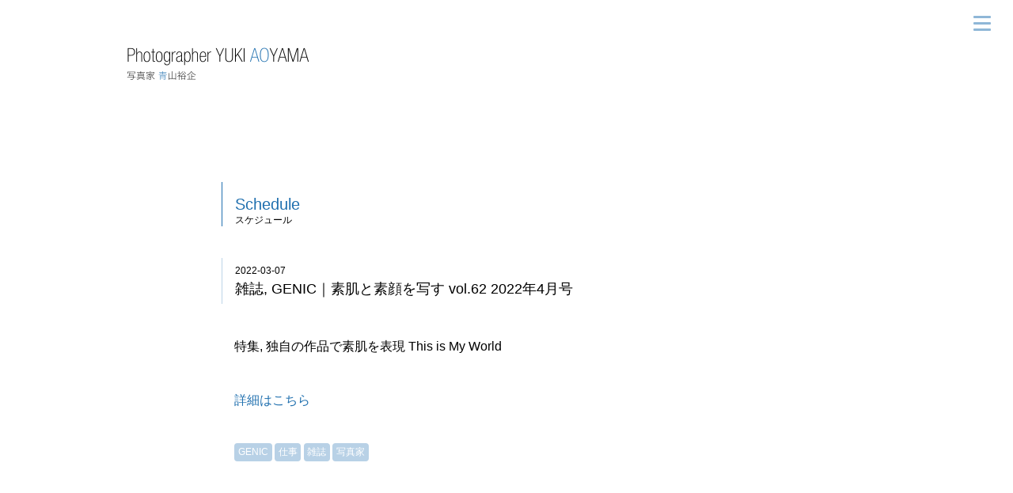

--- FILE ---
content_type: text/html; charset=UTF-8
request_url: https://yukiao.jp/schedule/20220307/7310
body_size: 7136
content:
<!DOCTYPE html>
<html lang="ja">
<head>
	<meta charset="UTF-8">
	<meta name="viewport" content="width=device-width, initial-scale=1">
	<link rel="profile" href="http://gmpg.org/xfn/11">

	<title>
		  雑誌, GENIC｜素肌と素顔を写す vol.62 2022年4月号</title>
	<meta name="description" content=写真家 青山裕企 オフィシャルウェブサイト。著書『ソラリーマン』『スクールガール・コンプレックス』他。サラリーマンや女子学生など“日本社会における記号的な存在”をモチーフにしながら、自分自身の思春期観や父親像などを反映させた作品を制作している。>


	<link rel='stylesheet' href='https://yukiao.jp/wp2018/wp-content/themes/yukiao2018/style.css' type='text/css' media='all' />
	<link rel='stylesheet' href='https://yukiao.jp/wp2018/wp-content/themes/yukiao2018/yukiao.css' type='text/css' media='all' />

	<meta name='robots' content='max-image-preview:large' />
	<style>img:is([sizes="auto" i], [sizes^="auto," i]) { contain-intrinsic-size: 3000px 1500px }</style>
	<link rel="alternate" type="application/rss+xml" title="Photographer YUKI AOYAMA　写真家 青山裕企 &raquo; 雑誌, GENIC｜素肌と素顔を写す vol.62 2022年4月号 のコメントのフィード" href="https://yukiao.jp/schedule/20220307/7310/feed" />
<script type="text/javascript">
/* <![CDATA[ */
window._wpemojiSettings = {"baseUrl":"https:\/\/s.w.org\/images\/core\/emoji\/16.0.1\/72x72\/","ext":".png","svgUrl":"https:\/\/s.w.org\/images\/core\/emoji\/16.0.1\/svg\/","svgExt":".svg","source":{"concatemoji":"https:\/\/yukiao.jp\/wp2018\/wp-includes\/js\/wp-emoji-release.min.js?ver=6.8.3"}};
/*! This file is auto-generated */
!function(s,n){var o,i,e;function c(e){try{var t={supportTests:e,timestamp:(new Date).valueOf()};sessionStorage.setItem(o,JSON.stringify(t))}catch(e){}}function p(e,t,n){e.clearRect(0,0,e.canvas.width,e.canvas.height),e.fillText(t,0,0);var t=new Uint32Array(e.getImageData(0,0,e.canvas.width,e.canvas.height).data),a=(e.clearRect(0,0,e.canvas.width,e.canvas.height),e.fillText(n,0,0),new Uint32Array(e.getImageData(0,0,e.canvas.width,e.canvas.height).data));return t.every(function(e,t){return e===a[t]})}function u(e,t){e.clearRect(0,0,e.canvas.width,e.canvas.height),e.fillText(t,0,0);for(var n=e.getImageData(16,16,1,1),a=0;a<n.data.length;a++)if(0!==n.data[a])return!1;return!0}function f(e,t,n,a){switch(t){case"flag":return n(e,"\ud83c\udff3\ufe0f\u200d\u26a7\ufe0f","\ud83c\udff3\ufe0f\u200b\u26a7\ufe0f")?!1:!n(e,"\ud83c\udde8\ud83c\uddf6","\ud83c\udde8\u200b\ud83c\uddf6")&&!n(e,"\ud83c\udff4\udb40\udc67\udb40\udc62\udb40\udc65\udb40\udc6e\udb40\udc67\udb40\udc7f","\ud83c\udff4\u200b\udb40\udc67\u200b\udb40\udc62\u200b\udb40\udc65\u200b\udb40\udc6e\u200b\udb40\udc67\u200b\udb40\udc7f");case"emoji":return!a(e,"\ud83e\udedf")}return!1}function g(e,t,n,a){var r="undefined"!=typeof WorkerGlobalScope&&self instanceof WorkerGlobalScope?new OffscreenCanvas(300,150):s.createElement("canvas"),o=r.getContext("2d",{willReadFrequently:!0}),i=(o.textBaseline="top",o.font="600 32px Arial",{});return e.forEach(function(e){i[e]=t(o,e,n,a)}),i}function t(e){var t=s.createElement("script");t.src=e,t.defer=!0,s.head.appendChild(t)}"undefined"!=typeof Promise&&(o="wpEmojiSettingsSupports",i=["flag","emoji"],n.supports={everything:!0,everythingExceptFlag:!0},e=new Promise(function(e){s.addEventListener("DOMContentLoaded",e,{once:!0})}),new Promise(function(t){var n=function(){try{var e=JSON.parse(sessionStorage.getItem(o));if("object"==typeof e&&"number"==typeof e.timestamp&&(new Date).valueOf()<e.timestamp+604800&&"object"==typeof e.supportTests)return e.supportTests}catch(e){}return null}();if(!n){if("undefined"!=typeof Worker&&"undefined"!=typeof OffscreenCanvas&&"undefined"!=typeof URL&&URL.createObjectURL&&"undefined"!=typeof Blob)try{var e="postMessage("+g.toString()+"("+[JSON.stringify(i),f.toString(),p.toString(),u.toString()].join(",")+"));",a=new Blob([e],{type:"text/javascript"}),r=new Worker(URL.createObjectURL(a),{name:"wpTestEmojiSupports"});return void(r.onmessage=function(e){c(n=e.data),r.terminate(),t(n)})}catch(e){}c(n=g(i,f,p,u))}t(n)}).then(function(e){for(var t in e)n.supports[t]=e[t],n.supports.everything=n.supports.everything&&n.supports[t],"flag"!==t&&(n.supports.everythingExceptFlag=n.supports.everythingExceptFlag&&n.supports[t]);n.supports.everythingExceptFlag=n.supports.everythingExceptFlag&&!n.supports.flag,n.DOMReady=!1,n.readyCallback=function(){n.DOMReady=!0}}).then(function(){return e}).then(function(){var e;n.supports.everything||(n.readyCallback(),(e=n.source||{}).concatemoji?t(e.concatemoji):e.wpemoji&&e.twemoji&&(t(e.twemoji),t(e.wpemoji)))}))}((window,document),window._wpemojiSettings);
/* ]]> */
</script>
<link rel='stylesheet' id='sbi_styles-css' href='https://yukiao.jp/wp2018/wp-content/plugins/instagram-feed/css/sbi-styles.min.css?ver=6.9.1' type='text/css' media='all' />
<style id='wp-emoji-styles-inline-css' type='text/css'>

	img.wp-smiley, img.emoji {
		display: inline !important;
		border: none !important;
		box-shadow: none !important;
		height: 1em !important;
		width: 1em !important;
		margin: 0 0.07em !important;
		vertical-align: -0.1em !important;
		background: none !important;
		padding: 0 !important;
	}
</style>
<link rel='stylesheet' id='wp-block-library-css' href='https://yukiao.jp/wp2018/wp-includes/css/dist/block-library/style.min.css?ver=6.8.3' type='text/css' media='all' />
<style id='classic-theme-styles-inline-css' type='text/css'>
/*! This file is auto-generated */
.wp-block-button__link{color:#fff;background-color:#32373c;border-radius:9999px;box-shadow:none;text-decoration:none;padding:calc(.667em + 2px) calc(1.333em + 2px);font-size:1.125em}.wp-block-file__button{background:#32373c;color:#fff;text-decoration:none}
</style>
<style id='global-styles-inline-css' type='text/css'>
:root{--wp--preset--aspect-ratio--square: 1;--wp--preset--aspect-ratio--4-3: 4/3;--wp--preset--aspect-ratio--3-4: 3/4;--wp--preset--aspect-ratio--3-2: 3/2;--wp--preset--aspect-ratio--2-3: 2/3;--wp--preset--aspect-ratio--16-9: 16/9;--wp--preset--aspect-ratio--9-16: 9/16;--wp--preset--color--black: #000000;--wp--preset--color--cyan-bluish-gray: #abb8c3;--wp--preset--color--white: #ffffff;--wp--preset--color--pale-pink: #f78da7;--wp--preset--color--vivid-red: #cf2e2e;--wp--preset--color--luminous-vivid-orange: #ff6900;--wp--preset--color--luminous-vivid-amber: #fcb900;--wp--preset--color--light-green-cyan: #7bdcb5;--wp--preset--color--vivid-green-cyan: #00d084;--wp--preset--color--pale-cyan-blue: #8ed1fc;--wp--preset--color--vivid-cyan-blue: #0693e3;--wp--preset--color--vivid-purple: #9b51e0;--wp--preset--gradient--vivid-cyan-blue-to-vivid-purple: linear-gradient(135deg,rgba(6,147,227,1) 0%,rgb(155,81,224) 100%);--wp--preset--gradient--light-green-cyan-to-vivid-green-cyan: linear-gradient(135deg,rgb(122,220,180) 0%,rgb(0,208,130) 100%);--wp--preset--gradient--luminous-vivid-amber-to-luminous-vivid-orange: linear-gradient(135deg,rgba(252,185,0,1) 0%,rgba(255,105,0,1) 100%);--wp--preset--gradient--luminous-vivid-orange-to-vivid-red: linear-gradient(135deg,rgba(255,105,0,1) 0%,rgb(207,46,46) 100%);--wp--preset--gradient--very-light-gray-to-cyan-bluish-gray: linear-gradient(135deg,rgb(238,238,238) 0%,rgb(169,184,195) 100%);--wp--preset--gradient--cool-to-warm-spectrum: linear-gradient(135deg,rgb(74,234,220) 0%,rgb(151,120,209) 20%,rgb(207,42,186) 40%,rgb(238,44,130) 60%,rgb(251,105,98) 80%,rgb(254,248,76) 100%);--wp--preset--gradient--blush-light-purple: linear-gradient(135deg,rgb(255,206,236) 0%,rgb(152,150,240) 100%);--wp--preset--gradient--blush-bordeaux: linear-gradient(135deg,rgb(254,205,165) 0%,rgb(254,45,45) 50%,rgb(107,0,62) 100%);--wp--preset--gradient--luminous-dusk: linear-gradient(135deg,rgb(255,203,112) 0%,rgb(199,81,192) 50%,rgb(65,88,208) 100%);--wp--preset--gradient--pale-ocean: linear-gradient(135deg,rgb(255,245,203) 0%,rgb(182,227,212) 50%,rgb(51,167,181) 100%);--wp--preset--gradient--electric-grass: linear-gradient(135deg,rgb(202,248,128) 0%,rgb(113,206,126) 100%);--wp--preset--gradient--midnight: linear-gradient(135deg,rgb(2,3,129) 0%,rgb(40,116,252) 100%);--wp--preset--font-size--small: 13px;--wp--preset--font-size--medium: 20px;--wp--preset--font-size--large: 36px;--wp--preset--font-size--x-large: 42px;--wp--preset--spacing--20: 0.44rem;--wp--preset--spacing--30: 0.67rem;--wp--preset--spacing--40: 1rem;--wp--preset--spacing--50: 1.5rem;--wp--preset--spacing--60: 2.25rem;--wp--preset--spacing--70: 3.38rem;--wp--preset--spacing--80: 5.06rem;--wp--preset--shadow--natural: 6px 6px 9px rgba(0, 0, 0, 0.2);--wp--preset--shadow--deep: 12px 12px 50px rgba(0, 0, 0, 0.4);--wp--preset--shadow--sharp: 6px 6px 0px rgba(0, 0, 0, 0.2);--wp--preset--shadow--outlined: 6px 6px 0px -3px rgba(255, 255, 255, 1), 6px 6px rgba(0, 0, 0, 1);--wp--preset--shadow--crisp: 6px 6px 0px rgba(0, 0, 0, 1);}:where(.is-layout-flex){gap: 0.5em;}:where(.is-layout-grid){gap: 0.5em;}body .is-layout-flex{display: flex;}.is-layout-flex{flex-wrap: wrap;align-items: center;}.is-layout-flex > :is(*, div){margin: 0;}body .is-layout-grid{display: grid;}.is-layout-grid > :is(*, div){margin: 0;}:where(.wp-block-columns.is-layout-flex){gap: 2em;}:where(.wp-block-columns.is-layout-grid){gap: 2em;}:where(.wp-block-post-template.is-layout-flex){gap: 1.25em;}:where(.wp-block-post-template.is-layout-grid){gap: 1.25em;}.has-black-color{color: var(--wp--preset--color--black) !important;}.has-cyan-bluish-gray-color{color: var(--wp--preset--color--cyan-bluish-gray) !important;}.has-white-color{color: var(--wp--preset--color--white) !important;}.has-pale-pink-color{color: var(--wp--preset--color--pale-pink) !important;}.has-vivid-red-color{color: var(--wp--preset--color--vivid-red) !important;}.has-luminous-vivid-orange-color{color: var(--wp--preset--color--luminous-vivid-orange) !important;}.has-luminous-vivid-amber-color{color: var(--wp--preset--color--luminous-vivid-amber) !important;}.has-light-green-cyan-color{color: var(--wp--preset--color--light-green-cyan) !important;}.has-vivid-green-cyan-color{color: var(--wp--preset--color--vivid-green-cyan) !important;}.has-pale-cyan-blue-color{color: var(--wp--preset--color--pale-cyan-blue) !important;}.has-vivid-cyan-blue-color{color: var(--wp--preset--color--vivid-cyan-blue) !important;}.has-vivid-purple-color{color: var(--wp--preset--color--vivid-purple) !important;}.has-black-background-color{background-color: var(--wp--preset--color--black) !important;}.has-cyan-bluish-gray-background-color{background-color: var(--wp--preset--color--cyan-bluish-gray) !important;}.has-white-background-color{background-color: var(--wp--preset--color--white) !important;}.has-pale-pink-background-color{background-color: var(--wp--preset--color--pale-pink) !important;}.has-vivid-red-background-color{background-color: var(--wp--preset--color--vivid-red) !important;}.has-luminous-vivid-orange-background-color{background-color: var(--wp--preset--color--luminous-vivid-orange) !important;}.has-luminous-vivid-amber-background-color{background-color: var(--wp--preset--color--luminous-vivid-amber) !important;}.has-light-green-cyan-background-color{background-color: var(--wp--preset--color--light-green-cyan) !important;}.has-vivid-green-cyan-background-color{background-color: var(--wp--preset--color--vivid-green-cyan) !important;}.has-pale-cyan-blue-background-color{background-color: var(--wp--preset--color--pale-cyan-blue) !important;}.has-vivid-cyan-blue-background-color{background-color: var(--wp--preset--color--vivid-cyan-blue) !important;}.has-vivid-purple-background-color{background-color: var(--wp--preset--color--vivid-purple) !important;}.has-black-border-color{border-color: var(--wp--preset--color--black) !important;}.has-cyan-bluish-gray-border-color{border-color: var(--wp--preset--color--cyan-bluish-gray) !important;}.has-white-border-color{border-color: var(--wp--preset--color--white) !important;}.has-pale-pink-border-color{border-color: var(--wp--preset--color--pale-pink) !important;}.has-vivid-red-border-color{border-color: var(--wp--preset--color--vivid-red) !important;}.has-luminous-vivid-orange-border-color{border-color: var(--wp--preset--color--luminous-vivid-orange) !important;}.has-luminous-vivid-amber-border-color{border-color: var(--wp--preset--color--luminous-vivid-amber) !important;}.has-light-green-cyan-border-color{border-color: var(--wp--preset--color--light-green-cyan) !important;}.has-vivid-green-cyan-border-color{border-color: var(--wp--preset--color--vivid-green-cyan) !important;}.has-pale-cyan-blue-border-color{border-color: var(--wp--preset--color--pale-cyan-blue) !important;}.has-vivid-cyan-blue-border-color{border-color: var(--wp--preset--color--vivid-cyan-blue) !important;}.has-vivid-purple-border-color{border-color: var(--wp--preset--color--vivid-purple) !important;}.has-vivid-cyan-blue-to-vivid-purple-gradient-background{background: var(--wp--preset--gradient--vivid-cyan-blue-to-vivid-purple) !important;}.has-light-green-cyan-to-vivid-green-cyan-gradient-background{background: var(--wp--preset--gradient--light-green-cyan-to-vivid-green-cyan) !important;}.has-luminous-vivid-amber-to-luminous-vivid-orange-gradient-background{background: var(--wp--preset--gradient--luminous-vivid-amber-to-luminous-vivid-orange) !important;}.has-luminous-vivid-orange-to-vivid-red-gradient-background{background: var(--wp--preset--gradient--luminous-vivid-orange-to-vivid-red) !important;}.has-very-light-gray-to-cyan-bluish-gray-gradient-background{background: var(--wp--preset--gradient--very-light-gray-to-cyan-bluish-gray) !important;}.has-cool-to-warm-spectrum-gradient-background{background: var(--wp--preset--gradient--cool-to-warm-spectrum) !important;}.has-blush-light-purple-gradient-background{background: var(--wp--preset--gradient--blush-light-purple) !important;}.has-blush-bordeaux-gradient-background{background: var(--wp--preset--gradient--blush-bordeaux) !important;}.has-luminous-dusk-gradient-background{background: var(--wp--preset--gradient--luminous-dusk) !important;}.has-pale-ocean-gradient-background{background: var(--wp--preset--gradient--pale-ocean) !important;}.has-electric-grass-gradient-background{background: var(--wp--preset--gradient--electric-grass) !important;}.has-midnight-gradient-background{background: var(--wp--preset--gradient--midnight) !important;}.has-small-font-size{font-size: var(--wp--preset--font-size--small) !important;}.has-medium-font-size{font-size: var(--wp--preset--font-size--medium) !important;}.has-large-font-size{font-size: var(--wp--preset--font-size--large) !important;}.has-x-large-font-size{font-size: var(--wp--preset--font-size--x-large) !important;}
:where(.wp-block-post-template.is-layout-flex){gap: 1.25em;}:where(.wp-block-post-template.is-layout-grid){gap: 1.25em;}
:where(.wp-block-columns.is-layout-flex){gap: 2em;}:where(.wp-block-columns.is-layout-grid){gap: 2em;}
:root :where(.wp-block-pullquote){font-size: 1.5em;line-height: 1.6;}
</style>
<link rel='stylesheet' id='contact-form-7-css' href='https://yukiao.jp/wp2018/wp-content/plugins/contact-form-7/includes/css/styles.css?ver=6.1.4' type='text/css' media='all' />
<link rel='stylesheet' id='wp-pagenavi-css' href='https://yukiao.jp/wp2018/wp-content/plugins/wp-pagenavi/pagenavi-css.css?ver=2.70' type='text/css' media='all' />
<link rel="https://api.w.org/" href="https://yukiao.jp/wp-json/" /><link rel="alternate" title="JSON" type="application/json" href="https://yukiao.jp/wp-json/wp/v2/posts/7310" /><link rel="EditURI" type="application/rsd+xml" title="RSD" href="https://yukiao.jp/wp2018/xmlrpc.php?rsd" />
<meta name="generator" content="WordPress 6.8.3" />
<link rel="canonical" href="https://yukiao.jp/schedule/20220307/7310" />
<link rel='shortlink' href='https://yukiao.jp/?p=7310' />
<link rel="alternate" title="oEmbed (JSON)" type="application/json+oembed" href="https://yukiao.jp/wp-json/oembed/1.0/embed?url=https%3A%2F%2Fyukiao.jp%2Fschedule%2F20220307%2F7310" />
<link rel="alternate" title="oEmbed (XML)" type="text/xml+oembed" href="https://yukiao.jp/wp-json/oembed/1.0/embed?url=https%3A%2F%2Fyukiao.jp%2Fschedule%2F20220307%2F7310&#038;format=xml" />
<link rel="icon" href="https://yukiao.jp/wp2018/wp-content/uploads/2025/12/favicon-2-180x180.jpeg" sizes="32x32" />
<link rel="icon" href="https://yukiao.jp/wp2018/wp-content/uploads/2025/12/favicon-2.jpeg" sizes="192x192" />
<link rel="apple-touch-icon" href="https://yukiao.jp/wp2018/wp-content/uploads/2025/12/favicon-2-180x180.jpeg" />
<meta name="msapplication-TileImage" content="https://yukiao.jp/wp2018/wp-content/uploads/2025/12/favicon-2.jpeg" />

</head>




<body id="single" class="text-narrow post-7310 <br />
<b>Warning</b>:  Undefined variable $cat_slug in <b>/home/yukiao/yukiao.jp/public_html/wp2018/wp-content/themes/yukiao2018/header.php</b> on line <b>64</b><br />
" >

	<div id="wrapper">

		<input id="nav-input" type="checkbox" class="nav-unshown">
		<label id="nav-open" for="nav-input"><span></span></label>
		<label class="nav-unshown" id="nav-close" for="nav-input"></label>

		<nav id="site-navigation" class="main-navigation" role="navigation">

			<div class="site-branding">
				<h1 class="site-title"><a href="https://yukiao.jp" rel="home"><img src="https://yukiao.jp/wp2018/wp-content/themes/yukiao2018/images/common/logo@2x.png" width="231" height="40" alt="Photographer YUKI AOYAMA 写真家 青山裕企"/></a></h1>
			</div>

			<ul>
				<li class="nav_list label01"><a href="https://yukiao.jp/category/artworks/"><span class="label_en">Artworks</span>作品</a></li>
				<li class="nav_list label02"><a href="https://yukiao.jp/category/books/"><span class="label_en">Books</span>著書</a></li>
				<li class="nav_list label03"><a href="https://yukiao.jp/category/client-works/"><span class="label_en">Client works</span>仕事</a></li>
				<li class="nav_list label04"><a href="https://yukiao.jp/category/schedule/"><span class="label_en">Schedule</span>スケジュール</a></li>
			</ul>

			<ul>
<li class="nav_list label05"><a href="https://yukiao.jp/Mr-portrait"><span class="label_en">Mr.Portrait</span>ミスター・ポートレート</a></li>
			</ul>

			<ul>
				<li class="nav_list label06"><a href="https://yukiao.jp/profile/"><span class="label_en">Profile</span>プロフィール</a></li>
				<li class="nav_list label07"><a href="https://yukiao.jp/contact/"><span class="label_en">Contact</span>連絡先</a></li>
				<li class="nav_list label08"><a href="https://yukiao.jp/category/yukaihands/gallery"><span class="label_en">Online Store</span>ユカイハンズギャラリー</a></li>
				<li class="nav_list label09"><a href="https://yukiao.jp/category/yukaihands/publishing"><span class="label_en">Online Store</span>ユカイハンズパブリッシング</a></li>
				<li class="nav_list label10"><a href="http://yukaihands.thebase.in/"><span class="label_en">Online Store</span>通販</a></li>
			</ul>
			<ul class="social">
				<li><a href="https://note.mu/yukiao"><img src="https://yukiao.jp/wp2018/wp-content/themes/yukiao2018/images/common/nav_social_note@2x.png" alt="nav_social_note@2x" width="24" height="24"></a></li>
				<li><a href="https://twitter.com/yukiao"><img src="https://yukiao.jp/wp2018/wp-content/themes/yukiao2018/images/common/nav_social_twitter@2x.png" alt="nav_social_twitter@2x" width="24" height="24"></a></li>
				<li><a href="https://www.facebook.com/yukiao.jp"><img src="https://yukiao.jp/wp2018/wp-content/themes/yukiao2018/images/common/nav_social_fb@2x.png" alt="nav_social_fb@2x" width="24" height="24"></a></li>
				<li><a href="https://www.instagram.com/nikocano.cat/"><img src="https://yukiao.jp/wp2018/wp-content/themes/yukiao2018/images/common/nav_social_instagram@2x.png" alt="nav_social_instagram@2x" width="24" height="24"></a></li>
			</ul>

			<!-- ナビゲーションボタン -->
			<input id="nav-input" type="checkbox" class="nav-unshown">

			<label class="nav-unshown" id="nav-close" for="nav-input"></label>

		</nav><!-- #site-navigation -->

		<!--  -->
		<div id="page-head" class="block">

			<header id="masthead" class="site-header">

				<div class="site-branding">
					<h1 class="site-title"><a href="https://yukiao.jp" rel="home"><img src="https://yukiao.jp/wp2018/wp-content/themes/yukiao2018/images/common/logo@2x.png" width="231" height="40" alt="Photographer YUKI AOYAMA 写真家 青山裕企"/></a></h1>
				</div>

			</header><!-- #masthead -->

		</div><!-- class="block" -->


		<div id="content" class="site-content">

		<!-- 	テスト用 -->
<!-- 		single.php -->

				
			<div class="block">

				<h2>
					<!-- カテゴリー名 -->
					<span class="label_en"><a href="https://yukiao.jp/category/schedule" rel="category tag">Schedule</a></span>
					スケジュール
				</h2>

				<div class="title-box">
					<!-- 日付 -->
					<p class="date">2022-03-07</p>

					<h3>
						<!-- タイトル -->
						雑誌, GENIC｜素肌と素顔を写す vol.62 2022年4月号					</h3>
				</div><!-- class="title-box" -->

				<!-- 本文 -->
				<div class="content-box">

					
<p> 特集, 独自の作品で素肌を表現 This is My World </p>



<p><a href="https://shop.genic-web.com/products/genic-vol62">詳細はこちら</a></p>

					<ul class="list-tags"><li><a href="https://yukiao.jp/tag/genic" rel="tag">GENIC</a></li><li><a href="https://yukiao.jp/tag/%e4%bb%95%e4%ba%8b" rel="tag">仕事</a></li><li><a href="https://yukiao.jp/tag/mabgazine" rel="tag">雑誌</a></li><li><a href="https://yukiao.jp/tag/%e5%86%99%e7%9c%9f%e5%ae%b6" rel="tag">写真家</a></li></ul>				</div>

			</div><!-- class="block" -->


				
		</div><!-- #content -->


		<footer id="colophon" class="site-footer block" role="contentinfo">
			© 2019 Yuki AOYAMA.
		</footer><!-- #colophon -->
	</div><!-- #wrapper -->

	<script type="speculationrules">
{"prefetch":[{"source":"document","where":{"and":[{"href_matches":"\/*"},{"not":{"href_matches":["\/wp2018\/wp-*.php","\/wp2018\/wp-admin\/*","\/wp2018\/wp-content\/uploads\/*","\/wp2018\/wp-content\/*","\/wp2018\/wp-content\/plugins\/*","\/wp2018\/wp-content\/themes\/yukiao2018\/*","\/*\\?(.+)"]}},{"not":{"selector_matches":"a[rel~=\"nofollow\"]"}},{"not":{"selector_matches":".no-prefetch, .no-prefetch a"}}]},"eagerness":"conservative"}]}
</script>
<!-- Instagram Feed JS -->
<script type="text/javascript">
var sbiajaxurl = "https://yukiao.jp/wp2018/wp-admin/admin-ajax.php";
</script>
<script type="text/javascript" src="https://yukiao.jp/wp2018/wp-includes/js/dist/hooks.min.js?ver=4d63a3d491d11ffd8ac6" id="wp-hooks-js"></script>
<script type="text/javascript" src="https://yukiao.jp/wp2018/wp-includes/js/dist/i18n.min.js?ver=5e580eb46a90c2b997e6" id="wp-i18n-js"></script>
<script type="text/javascript" id="wp-i18n-js-after">
/* <![CDATA[ */
wp.i18n.setLocaleData( { 'text direction\u0004ltr': [ 'ltr' ] } );
/* ]]> */
</script>
<script type="text/javascript" src="https://yukiao.jp/wp2018/wp-content/plugins/contact-form-7/includes/swv/js/index.js?ver=6.1.4" id="swv-js"></script>
<script type="text/javascript" id="contact-form-7-js-translations">
/* <![CDATA[ */
( function( domain, translations ) {
	var localeData = translations.locale_data[ domain ] || translations.locale_data.messages;
	localeData[""].domain = domain;
	wp.i18n.setLocaleData( localeData, domain );
} )( "contact-form-7", {"translation-revision-date":"2025-11-30 08:12:23+0000","generator":"GlotPress\/4.0.3","domain":"messages","locale_data":{"messages":{"":{"domain":"messages","plural-forms":"nplurals=1; plural=0;","lang":"ja_JP"},"This contact form is placed in the wrong place.":["\u3053\u306e\u30b3\u30f3\u30bf\u30af\u30c8\u30d5\u30a9\u30fc\u30e0\u306f\u9593\u9055\u3063\u305f\u4f4d\u7f6e\u306b\u7f6e\u304b\u308c\u3066\u3044\u307e\u3059\u3002"],"Error:":["\u30a8\u30e9\u30fc:"]}},"comment":{"reference":"includes\/js\/index.js"}} );
/* ]]> */
</script>
<script type="text/javascript" id="contact-form-7-js-before">
/* <![CDATA[ */
var wpcf7 = {
    "api": {
        "root": "https:\/\/yukiao.jp\/wp-json\/",
        "namespace": "contact-form-7\/v1"
    }
};
/* ]]> */
</script>
<script type="text/javascript" src="https://yukiao.jp/wp2018/wp-content/plugins/contact-form-7/includes/js/index.js?ver=6.1.4" id="contact-form-7-js"></script>

</body>
</html>
